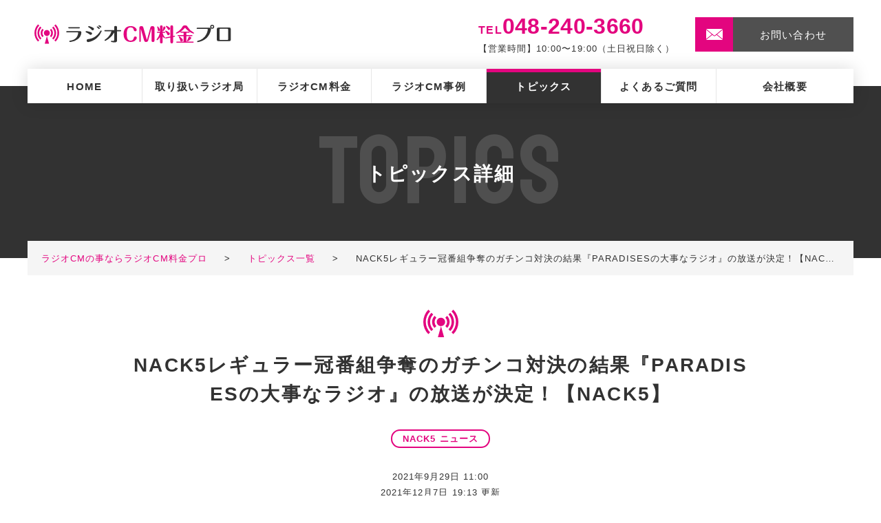

--- FILE ---
content_type: text/html; charset=UTF-8
request_url: https://radiocm-pro.com/topics/post-1458/
body_size: 9423
content:
<!DOCTYPE html>
<html lang="ja">
<head>
  <script async src="https://s.yimg.jp/images/listing/tool/cv/ytag.js"></script>
  <script>
  window.yjDataLayer = window.yjDataLayer || [];
  function ytag() { yjDataLayer.push(arguments); }
  ytag({"type":"ycl_cookie"});
  </script>
  <!-- Global site tag (gtag.js) - Google Ads: 1019290649 -->
  <script async src="https://www.googletagmanager.com/gtag/js?id=AW-1019290649"></script>
  <script>
    window.dataLayer = window.dataLayer || [];
    function gtag(){dataLayer.push(arguments);}
    gtag('js', new Date());

    gtag('config', 'AW-1019290649');
  </script>

  
  <meta charset="UTF-8">
  
  <meta name="format-detection" content="telephone=no">
  <meta name="viewport" content="width=device-width, initial-scale=1, minimum-scale=1, maximum-scale=1, user-scalable=0, viewport-fit=cover">
<script src="https://radiocm-pro.com/wp-content/themes/radiocm-pro/assets/js/viewport.js"></script><link rel="shortcut icon" type="image/x-icon" href="https://radiocm-pro.com/wp-content/themes/radiocm-pro/assets/img/ico/favicon.ico">
<link rel="apple-touch-icon" href="https://radiocm-pro.com/wp-content/themes/radiocm-pro/assets/img/ico/apple-touch-icon.png">
<!-- google font -->
<link href="https://fonts.googleapis.com/css?family=Staatliches&display=swap" rel="stylesheet">
<link rel="stylesheet" href="https://radiocm-pro.com/wp-content/themes/radiocm-pro/assets/css/vendor/slick.css">
<link rel="stylesheet" href="https://radiocm-pro.com/wp-content/themes/radiocm-pro/assets/css/vendor/slick-theme.css">
<link rel="stylesheet" href="https://radiocm-pro.com/wp-content/themes/radiocm-pro/assets/css/style.css">

<!-- フロントページ -->

<!-- カスタム投稿タイプのアーカイブ・シングルページ -->
<!-- topics -->
<link rel="stylesheet" type="text/css" href="https://radiocm-pro.com/wp-content/themes/radiocm-pro/assets/css/p_topics_single.css">
<!-- case-study -->


  <meta name='robots' content='index, follow, max-image-preview:large, max-snippet:-1, max-video-preview:-1' />

	<!-- This site is optimized with the Yoast SEO plugin v18.5.1 - https://yoast.com/wordpress/plugins/seo/ -->
	<title>NACK5レギュラー冠番組争奪のガチンコ対決の結果『PARADISESの大事なラジオ』の放送が決定！【NACK5】 | トピックス| ラジオCMの事ならラジオCM料金プロ</title>
	<meta name="description" content="NACK5では、2021年9月19日（日）に放送された番組『NACK5スペシャル G×Pバトル』で「GO TO THE BEDS」と「PARADISES」の2つのアイドルグループが対決した結果、勝利した「PARADISES」のレギュラー番組『PARADISESの大事なラジオ』がスタートすることが決定しました。" />
	<link rel="canonical" href="https://radiocm-pro.com/topics/post-1458/" />
	<meta property="og:locale" content="ja_JP" />
	<meta property="og:type" content="article" />
	<meta property="og:title" content="NACK5レギュラー冠番組争奪のガチンコ対決の結果『PARADISESの大事なラジオ』の放送が決定！【NACK5】 | トピックス| ラジオCMの事ならラジオCM料金プロ" />
	<meta property="og:description" content="NACK5では、2021年9月19日（日）に放送された番組『NACK5スペシャル G×Pバトル』で「GO TO THE BEDS」と「PARADISES」の2つのアイドルグループが対決した結果、勝利した「PARADISES」のレギュラー番組『PARADISESの大事なラジオ』がスタートすることが決定しました。" />
	<meta property="og:url" content="https://radiocm-pro.com/topics/post-1458/" />
	<meta property="og:site_name" content="ラジオCMの事ならラジオCM料金プロ" />
	<meta property="article:modified_time" content="2021-12-07T10:13:28+00:00" />
	<meta property="og:image" content="https://radiocm-pro.com/wp-content/uploads/2020/11/news.jpg" />
	<meta property="og:image:width" content="1000" />
	<meta property="og:image:height" content="600" />
	<meta property="og:image:type" content="image/jpeg" />
	<meta name="twitter:card" content="summary_large_image" />
	<script type="application/ld+json" class="yoast-schema-graph">{"@context":"https://schema.org","@graph":[{"@type":"WebSite","@id":"https://radiocm-pro.com/#website","url":"https://radiocm-pro.com/","name":"ラジオCMの事ならラジオCM料金プロ","description":"ラジオCMを流すなら信頼と実績のラジオCM料金プロへおまかせください","potentialAction":[{"@type":"SearchAction","target":{"@type":"EntryPoint","urlTemplate":"https://radiocm-pro.com/?s={search_term_string}"},"query-input":"required name=search_term_string"}],"inLanguage":"ja"},{"@type":"ImageObject","@id":"https://radiocm-pro.com/topics/post-1458/#primaryimage","inLanguage":"ja","url":"https://radiocm-pro.com/wp-content/uploads/2020/11/news.jpg","contentUrl":"https://radiocm-pro.com/wp-content/uploads/2020/11/news.jpg","width":1000,"height":600,"caption":"ラジオニュース"},{"@type":"WebPage","@id":"https://radiocm-pro.com/topics/post-1458/#webpage","url":"https://radiocm-pro.com/topics/post-1458/","name":"NACK5レギュラー冠番組争奪のガチンコ対決の結果『PARADISESの大事なラジオ』の放送が決定！【NACK5】 | トピックス| ラジオCMの事ならラジオCM料金プロ","isPartOf":{"@id":"https://radiocm-pro.com/#website"},"primaryImageOfPage":{"@id":"https://radiocm-pro.com/topics/post-1458/#primaryimage"},"datePublished":"2021-09-29T02:00:59+00:00","dateModified":"2021-12-07T10:13:28+00:00","description":"NACK5では、2021年9月19日（日）に放送された番組『NACK5スペシャル G×Pバトル』で「GO TO THE BEDS」と「PARADISES」の2つのアイドルグループが対決した結果、勝利した「PARADISES」のレギュラー番組『PARADISESの大事なラジオ』がスタートすることが決定しました。","breadcrumb":{"@id":"https://radiocm-pro.com/topics/post-1458/#breadcrumb"},"inLanguage":"ja","potentialAction":[{"@type":"ReadAction","target":["https://radiocm-pro.com/topics/post-1458/"]}]},{"@type":"BreadcrumbList","@id":"https://radiocm-pro.com/topics/post-1458/#breadcrumb","itemListElement":[{"@type":"ListItem","position":1,"name":"ラジオCMの事ならラジオCM料金プロ","item":"https://radiocm-pro.com/"},{"@type":"ListItem","position":2,"name":"トピックス一覧","item":"https://radiocm-pro.com/topics/"},{"@type":"ListItem","position":3,"name":"NACK5レギュラー冠番組争奪のガチンコ対決の結果『PARADISESの大事なラジオ』の放送が決定！【NACK5】"}]}]}</script>
	<!-- / Yoast SEO plugin. -->


<link rel='dns-prefetch' href='//s.w.org' />
<script type="text/javascript">
window._wpemojiSettings = {"baseUrl":"https:\/\/s.w.org\/images\/core\/emoji\/13.1.0\/72x72\/","ext":".png","svgUrl":"https:\/\/s.w.org\/images\/core\/emoji\/13.1.0\/svg\/","svgExt":".svg","source":{"concatemoji":"https:\/\/radiocm-pro.com\/wp-includes\/js\/wp-emoji-release.min.js?ver=5.9.12"}};
/*! This file is auto-generated */
!function(e,a,t){var n,r,o,i=a.createElement("canvas"),p=i.getContext&&i.getContext("2d");function s(e,t){var a=String.fromCharCode;p.clearRect(0,0,i.width,i.height),p.fillText(a.apply(this,e),0,0);e=i.toDataURL();return p.clearRect(0,0,i.width,i.height),p.fillText(a.apply(this,t),0,0),e===i.toDataURL()}function c(e){var t=a.createElement("script");t.src=e,t.defer=t.type="text/javascript",a.getElementsByTagName("head")[0].appendChild(t)}for(o=Array("flag","emoji"),t.supports={everything:!0,everythingExceptFlag:!0},r=0;r<o.length;r++)t.supports[o[r]]=function(e){if(!p||!p.fillText)return!1;switch(p.textBaseline="top",p.font="600 32px Arial",e){case"flag":return s([127987,65039,8205,9895,65039],[127987,65039,8203,9895,65039])?!1:!s([55356,56826,55356,56819],[55356,56826,8203,55356,56819])&&!s([55356,57332,56128,56423,56128,56418,56128,56421,56128,56430,56128,56423,56128,56447],[55356,57332,8203,56128,56423,8203,56128,56418,8203,56128,56421,8203,56128,56430,8203,56128,56423,8203,56128,56447]);case"emoji":return!s([10084,65039,8205,55357,56613],[10084,65039,8203,55357,56613])}return!1}(o[r]),t.supports.everything=t.supports.everything&&t.supports[o[r]],"flag"!==o[r]&&(t.supports.everythingExceptFlag=t.supports.everythingExceptFlag&&t.supports[o[r]]);t.supports.everythingExceptFlag=t.supports.everythingExceptFlag&&!t.supports.flag,t.DOMReady=!1,t.readyCallback=function(){t.DOMReady=!0},t.supports.everything||(n=function(){t.readyCallback()},a.addEventListener?(a.addEventListener("DOMContentLoaded",n,!1),e.addEventListener("load",n,!1)):(e.attachEvent("onload",n),a.attachEvent("onreadystatechange",function(){"complete"===a.readyState&&t.readyCallback()})),(n=t.source||{}).concatemoji?c(n.concatemoji):n.wpemoji&&n.twemoji&&(c(n.twemoji),c(n.wpemoji)))}(window,document,window._wpemojiSettings);
</script>
<style type="text/css">
img.wp-smiley,
img.emoji {
	display: inline !important;
	border: none !important;
	box-shadow: none !important;
	height: 1em !important;
	width: 1em !important;
	margin: 0 0.07em !important;
	vertical-align: -0.1em !important;
	background: none !important;
	padding: 0 !important;
}
</style>
	<link rel='stylesheet' id='wp-block-library-css'  href='https://radiocm-pro.com/wp-includes/css/dist/block-library/style.min.css?ver=5.9.12' type='text/css' media='all' />
<style id='global-styles-inline-css' type='text/css'>
body{--wp--preset--color--black: #000000;--wp--preset--color--cyan-bluish-gray: #abb8c3;--wp--preset--color--white: #ffffff;--wp--preset--color--pale-pink: #f78da7;--wp--preset--color--vivid-red: #cf2e2e;--wp--preset--color--luminous-vivid-orange: #ff6900;--wp--preset--color--luminous-vivid-amber: #fcb900;--wp--preset--color--light-green-cyan: #7bdcb5;--wp--preset--color--vivid-green-cyan: #00d084;--wp--preset--color--pale-cyan-blue: #8ed1fc;--wp--preset--color--vivid-cyan-blue: #0693e3;--wp--preset--color--vivid-purple: #9b51e0;--wp--preset--gradient--vivid-cyan-blue-to-vivid-purple: linear-gradient(135deg,rgba(6,147,227,1) 0%,rgb(155,81,224) 100%);--wp--preset--gradient--light-green-cyan-to-vivid-green-cyan: linear-gradient(135deg,rgb(122,220,180) 0%,rgb(0,208,130) 100%);--wp--preset--gradient--luminous-vivid-amber-to-luminous-vivid-orange: linear-gradient(135deg,rgba(252,185,0,1) 0%,rgba(255,105,0,1) 100%);--wp--preset--gradient--luminous-vivid-orange-to-vivid-red: linear-gradient(135deg,rgba(255,105,0,1) 0%,rgb(207,46,46) 100%);--wp--preset--gradient--very-light-gray-to-cyan-bluish-gray: linear-gradient(135deg,rgb(238,238,238) 0%,rgb(169,184,195) 100%);--wp--preset--gradient--cool-to-warm-spectrum: linear-gradient(135deg,rgb(74,234,220) 0%,rgb(151,120,209) 20%,rgb(207,42,186) 40%,rgb(238,44,130) 60%,rgb(251,105,98) 80%,rgb(254,248,76) 100%);--wp--preset--gradient--blush-light-purple: linear-gradient(135deg,rgb(255,206,236) 0%,rgb(152,150,240) 100%);--wp--preset--gradient--blush-bordeaux: linear-gradient(135deg,rgb(254,205,165) 0%,rgb(254,45,45) 50%,rgb(107,0,62) 100%);--wp--preset--gradient--luminous-dusk: linear-gradient(135deg,rgb(255,203,112) 0%,rgb(199,81,192) 50%,rgb(65,88,208) 100%);--wp--preset--gradient--pale-ocean: linear-gradient(135deg,rgb(255,245,203) 0%,rgb(182,227,212) 50%,rgb(51,167,181) 100%);--wp--preset--gradient--electric-grass: linear-gradient(135deg,rgb(202,248,128) 0%,rgb(113,206,126) 100%);--wp--preset--gradient--midnight: linear-gradient(135deg,rgb(2,3,129) 0%,rgb(40,116,252) 100%);--wp--preset--duotone--dark-grayscale: url('#wp-duotone-dark-grayscale');--wp--preset--duotone--grayscale: url('#wp-duotone-grayscale');--wp--preset--duotone--purple-yellow: url('#wp-duotone-purple-yellow');--wp--preset--duotone--blue-red: url('#wp-duotone-blue-red');--wp--preset--duotone--midnight: url('#wp-duotone-midnight');--wp--preset--duotone--magenta-yellow: url('#wp-duotone-magenta-yellow');--wp--preset--duotone--purple-green: url('#wp-duotone-purple-green');--wp--preset--duotone--blue-orange: url('#wp-duotone-blue-orange');--wp--preset--font-size--small: 13px;--wp--preset--font-size--medium: 20px;--wp--preset--font-size--large: 36px;--wp--preset--font-size--x-large: 42px;}.has-black-color{color: var(--wp--preset--color--black) !important;}.has-cyan-bluish-gray-color{color: var(--wp--preset--color--cyan-bluish-gray) !important;}.has-white-color{color: var(--wp--preset--color--white) !important;}.has-pale-pink-color{color: var(--wp--preset--color--pale-pink) !important;}.has-vivid-red-color{color: var(--wp--preset--color--vivid-red) !important;}.has-luminous-vivid-orange-color{color: var(--wp--preset--color--luminous-vivid-orange) !important;}.has-luminous-vivid-amber-color{color: var(--wp--preset--color--luminous-vivid-amber) !important;}.has-light-green-cyan-color{color: var(--wp--preset--color--light-green-cyan) !important;}.has-vivid-green-cyan-color{color: var(--wp--preset--color--vivid-green-cyan) !important;}.has-pale-cyan-blue-color{color: var(--wp--preset--color--pale-cyan-blue) !important;}.has-vivid-cyan-blue-color{color: var(--wp--preset--color--vivid-cyan-blue) !important;}.has-vivid-purple-color{color: var(--wp--preset--color--vivid-purple) !important;}.has-black-background-color{background-color: var(--wp--preset--color--black) !important;}.has-cyan-bluish-gray-background-color{background-color: var(--wp--preset--color--cyan-bluish-gray) !important;}.has-white-background-color{background-color: var(--wp--preset--color--white) !important;}.has-pale-pink-background-color{background-color: var(--wp--preset--color--pale-pink) !important;}.has-vivid-red-background-color{background-color: var(--wp--preset--color--vivid-red) !important;}.has-luminous-vivid-orange-background-color{background-color: var(--wp--preset--color--luminous-vivid-orange) !important;}.has-luminous-vivid-amber-background-color{background-color: var(--wp--preset--color--luminous-vivid-amber) !important;}.has-light-green-cyan-background-color{background-color: var(--wp--preset--color--light-green-cyan) !important;}.has-vivid-green-cyan-background-color{background-color: var(--wp--preset--color--vivid-green-cyan) !important;}.has-pale-cyan-blue-background-color{background-color: var(--wp--preset--color--pale-cyan-blue) !important;}.has-vivid-cyan-blue-background-color{background-color: var(--wp--preset--color--vivid-cyan-blue) !important;}.has-vivid-purple-background-color{background-color: var(--wp--preset--color--vivid-purple) !important;}.has-black-border-color{border-color: var(--wp--preset--color--black) !important;}.has-cyan-bluish-gray-border-color{border-color: var(--wp--preset--color--cyan-bluish-gray) !important;}.has-white-border-color{border-color: var(--wp--preset--color--white) !important;}.has-pale-pink-border-color{border-color: var(--wp--preset--color--pale-pink) !important;}.has-vivid-red-border-color{border-color: var(--wp--preset--color--vivid-red) !important;}.has-luminous-vivid-orange-border-color{border-color: var(--wp--preset--color--luminous-vivid-orange) !important;}.has-luminous-vivid-amber-border-color{border-color: var(--wp--preset--color--luminous-vivid-amber) !important;}.has-light-green-cyan-border-color{border-color: var(--wp--preset--color--light-green-cyan) !important;}.has-vivid-green-cyan-border-color{border-color: var(--wp--preset--color--vivid-green-cyan) !important;}.has-pale-cyan-blue-border-color{border-color: var(--wp--preset--color--pale-cyan-blue) !important;}.has-vivid-cyan-blue-border-color{border-color: var(--wp--preset--color--vivid-cyan-blue) !important;}.has-vivid-purple-border-color{border-color: var(--wp--preset--color--vivid-purple) !important;}.has-vivid-cyan-blue-to-vivid-purple-gradient-background{background: var(--wp--preset--gradient--vivid-cyan-blue-to-vivid-purple) !important;}.has-light-green-cyan-to-vivid-green-cyan-gradient-background{background: var(--wp--preset--gradient--light-green-cyan-to-vivid-green-cyan) !important;}.has-luminous-vivid-amber-to-luminous-vivid-orange-gradient-background{background: var(--wp--preset--gradient--luminous-vivid-amber-to-luminous-vivid-orange) !important;}.has-luminous-vivid-orange-to-vivid-red-gradient-background{background: var(--wp--preset--gradient--luminous-vivid-orange-to-vivid-red) !important;}.has-very-light-gray-to-cyan-bluish-gray-gradient-background{background: var(--wp--preset--gradient--very-light-gray-to-cyan-bluish-gray) !important;}.has-cool-to-warm-spectrum-gradient-background{background: var(--wp--preset--gradient--cool-to-warm-spectrum) !important;}.has-blush-light-purple-gradient-background{background: var(--wp--preset--gradient--blush-light-purple) !important;}.has-blush-bordeaux-gradient-background{background: var(--wp--preset--gradient--blush-bordeaux) !important;}.has-luminous-dusk-gradient-background{background: var(--wp--preset--gradient--luminous-dusk) !important;}.has-pale-ocean-gradient-background{background: var(--wp--preset--gradient--pale-ocean) !important;}.has-electric-grass-gradient-background{background: var(--wp--preset--gradient--electric-grass) !important;}.has-midnight-gradient-background{background: var(--wp--preset--gradient--midnight) !important;}.has-small-font-size{font-size: var(--wp--preset--font-size--small) !important;}.has-medium-font-size{font-size: var(--wp--preset--font-size--medium) !important;}.has-large-font-size{font-size: var(--wp--preset--font-size--large) !important;}.has-x-large-font-size{font-size: var(--wp--preset--font-size--x-large) !important;}
</style>
<link rel='stylesheet' id='toc-screen-css'  href='https://radiocm-pro.com/wp-content/plugins/table-of-contents-plus/screen.min.css?ver=2106' type='text/css' media='all' />
<script type='text/javascript' src='https://radiocm-pro.com/wp-includes/js/jquery/jquery.min.js?ver=3.6.0' id='jquery-core-js'></script>
<script type='text/javascript' src='https://radiocm-pro.com/wp-includes/js/jquery/jquery-migrate.min.js?ver=3.3.2' id='jquery-migrate-js'></script>
<link rel="https://api.w.org/" href="https://radiocm-pro.com/wp-json/" /><link rel="alternate" type="application/json+oembed" href="https://radiocm-pro.com/wp-json/oembed/1.0/embed?url=https%3A%2F%2Fradiocm-pro.com%2Ftopics%2Fpost-1458%2F" />
<link rel="alternate" type="text/xml+oembed" href="https://radiocm-pro.com/wp-json/oembed/1.0/embed?url=https%3A%2F%2Fradiocm-pro.com%2Ftopics%2Fpost-1458%2F&#038;format=xml" />
  <!-- Global site tag (gtag.js) - Google Analytics -->
  <script async src="https://www.googletagmanager.com/gtag/js?id=UA-16016072-19"></script>
  <script>
    window.dataLayer = window.dataLayer || [];
    function gtag(){dataLayer.push(arguments);}
    gtag('js', new Date());
    gtag('config', 'UA-16016072-19');
  </script>
</head>
<body class="p_topics_single page">

  <div class="l_container">

    <div class="c_fix_cv">
  <a class="btn c_btn_2" href="https://radiocm-pro.com/contact/"><span class="inner"><span class="txt u_txt_1">お問い合わせ</span></span></a>
</div>

<div class="c_page_top_btn u_pc">
  <div class="gotop u_anima_1 js_btn_p_top">
    <div class="inner _animation_area">
      <img class="img" src="https://radiocm-pro.com/wp-content/themes/radiocm-pro/assets/img/common/icon_arrow_up.svg" alt="">
    </div>
  </div>
</div>    <!-- c_btn_p_top -->

    
<header class="l_header c_fix_cv2">
  <div class="inner">
    <div class="l_block"><a class="link" href="https://radiocm-pro.com/"><img class="logo" src="https://radiocm-pro.com/wp-content/themes/radiocm-pro/assets/img/common/logo.svg" alt="ラジオCM料金プロ"></a></div>
    <div class="r_block">
      <div class="tel_wrap u_pc">
        <p class="tel u_bold u_pc"><span class="u_txt_11">TEL</span><span class="u_txt_12">048-240-3660</span></p>
        <p class="txt u_txt_15">【営業時間】10:00〜19:00（土日祝日除く）</p>
      </div>
      <div class="btn_wrap u_pc">
        <a class="c_btn_2 u_anima_1" href="https://radiocm-pro.com/contact/"><span class="inner _animation_area"><span class="txt u_txt_1">お問い合わせ</span></span></a>
      </div>
      <div class="u_sp">
        <ul class="list">
          <li class="item"><a class="ico_wrap" href="https://radiocm-pro.com/contact/"><span class="inner"><img src="https://radiocm-pro.com/wp-content/themes/radiocm-pro/assets/img/common/icon_mail_magenta.svg" alt=""></span></a></li>
          <li class="item"><a class="ico_wrap" href="tel:048-240-3660"><span class="inner"><img src="https://radiocm-pro.com/wp-content/themes/radiocm-pro/assets/img/common/icon_tel_magenta.svg" alt=""></span></a></li>
          <li class="item _menu js_menu_sp_btn_3"><span class="ico_wrap"><span class="inner"><img class="ico _open" src="https://radiocm-pro.com/wp-content/themes/radiocm-pro/assets/img/common/icon_menu.svg" alt=""><img class="ico _close" src="https://radiocm-pro.com/wp-content/themes/radiocm-pro/assets/img/common/icon_close.svg" alt=""></span></span></li>
        </ul>
      </div>
    </div>
  </div>
</header>

<div class="u_pc">
  <div class="l_menu">
    <nav class="gnav">
      <ul class="list">
        <li class="item u_txt_1 u_bold "><a class="link" href="https://radiocm-pro.com/">HOME</a></li>
        <li class="item _mega_flg u_txt_1 u_bold "><a class="link" href="https://radiocm-pro.com/radio-list/">取り扱いラジオ局</a></li>
        <li class="item u_txt_1 u_bold "><a class="link" href="https://radiocm-pro.com/price-list/">ラジオCM料金</a></li>
        <li class="item u_txt_1 u_bold "><a class="link" href="https://radiocm-pro.com/case-study/">ラジオCM事例</a></li>
        <li class="item u_txt_1 u_bold _current"><a class="link" href="https://radiocm-pro.com/topics/">トピックス</a></li>
        <li class="item u_txt_1 u_bold "><a class="link" href="https://radiocm-pro.com/faq/">よくあるご質問</a></li>
        <li class="item u_txt_1 u_bold "><a class="link" href="https://radiocm-pro.com/company/">会社概要</a></li>
      </ul>
    </nav>
    <div class="megamenu _mega_flg">
      <ul class="list">
        <li class="item u_anima_1">
          <a class="link _animation_area" href="https://radiocm-pro.com/radio-list/tbs/">
            <div class="inner">
              <div class="img_wrap">
                <img class="img" src="https://radiocm-pro.com/wp-content/themes/radiocm-pro/assets/img/common/radiomark_tbs.png" alt="TBSラジオ">
              </div>
              <p class="txt u_txt_11">TBSラジオ</p>
            </div>
          </a>
        </li>
        <li class="item u_anima_1">
          <a class="link _animation_area" href="https://radiocm-pro.com/radio-list/lf/">
            <div class="inner">
              <div class="img_wrap">
                <img class="img" src="https://radiocm-pro.com/wp-content/themes/radiocm-pro/assets/img/common/radiomark_nippon.png" alt="ニッポン放送">
              </div>
              <p class="txt u_txt_11">ニッポン放送</p>
            </div>
          </a>
        </li>
        <li class="item u_anima_1">
          <a class="link _animation_area" href="https://radiocm-pro.com/radio-list/qr/">
            <div class="inner">
              <div class="img_wrap">
                <img class="img" src="https://radiocm-pro.com/wp-content/themes/radiocm-pro/assets/img/common/radiomark_bunka.png" alt="文化放送">
              </div>
              <p class="txt u_txt_11">文化放送</p>
            </div>
          </a>
        </li>
        <li class="item u_anima_1">
          <a class="link _animation_area" href="https://radiocm-pro.com/radio-list/nack5/">
            <div class="inner">
              <div class="img_wrap">
                <img class="img" src="https://radiocm-pro.com/wp-content/themes/radiocm-pro/assets/img/common/radiomark_nack5.png" alt="NACK5">
              </div>
              <p class="txt u_txt_11">NACK5</p>
            </div>
          </a>
        </li>
        <li class="item u_anima_1">
          <a class="link _animation_area" href="https://radiocm-pro.com/radio-list/bayfm/">
            <div class="inner">
              <div class="img_wrap">
                <img class="img" src="https://radiocm-pro.com/wp-content/themes/radiocm-pro/assets/img/common/radiomark_bayfm.png" alt="bayfm">
              </div>
              <p class="txt u_txt_11">BAYFM</p>
            </div>
          </a>
        </li>
        <li class="item u_anima_1">
          <a class="link _animation_area" href="https://radiocm-pro.com/radio-list/fm-yokohama/">
            <div class="inner">
              <div class="img_wrap">
                <img class="img" src="https://radiocm-pro.com/wp-content/themes/radiocm-pro/assets/img/common/radiomark_fmyokohama.png" alt="Fm yokohama">
              </div>
              <p class="txt u_txt_11">Fm yokohama</p>
            </div>
          </a>
        </li>
        <li class="item u_anima_1">
          <a class="link _animation_area" href="https://radiocm-pro.com/radio-list/tfm/">
            <div class="inner">
              <div class="img_wrap">
                <img class="img" src="https://radiocm-pro.com/wp-content/themes/radiocm-pro/assets/img/common/radiomark_tokyofm.png" alt="TOKYO FM">
              </div>
              <p class="txt u_txt_11">TOKYO FM</p>
            </div>
          </a>
        </li>
        <li class="item u_anima_1">
          <a class="link _animation_area" href="https://radiocm-pro.com/radio-list/j-wave/">
            <div class="inner">
              <div class="img_wrap">
                <img class="img" src="https://radiocm-pro.com/wp-content/themes/radiocm-pro/assets/img/common/radiomark_jwave.png" alt="J-WAVE">
              </div>
              <p class="txt u_txt_11">J-WAVE</p>
            </div>
          </a>
        </li>
      </ul>
      <div class="btn_wrap">
        <a class="c_btn_1 u_anima_1" href="https://radiocm-pro.com/radio-list/"><span class="inner _animation_area"><span class="txt u_txt_1">取り扱いラジオ局一覧</span></span></a>
      </div>
    </div>
  </div>
</div>

<div class="u_sp">
  <div class="l_menu_sp">
    <nav class="sp_nav">
      <ul class="list">
        <li class="item"><a class="inner" href="https://radiocm-pro.com/"><span class="u_txt_1">TOP</span></a></li>
        <li class="item _accordion">
          <span class="inner"><span class="u_txt_1">取り扱いラジオ局</span></span>
          <ul class="child_list">
            <li class="item">
              <a class="inner u_txt_1" href="https://radiocm-pro.com/radio-list/">ー ラジオ局一覧</a>
            </li>
            <li class="item">
              <a class="inner u_txt_1" href="https://radiocm-pro.com/radio-list/tbs/">ー TBSラジオ</a>
            </li>
            <li class="item">
              <a class="inner u_txt_1" href="https://radiocm-pro.com/radio-list/lf/">ー ニッポン放送</a>
            </li>
            <li class="item">
              <a class="inner u_txt_1" href="https://radiocm-pro.com/radio-list/qr/">ー 文化放送</a>
            </li>
            <li class="item">
              <a class="inner u_txt_1" href="https://radiocm-pro.com/radio-list/nack5/">ー NACK5</a>
            </li>
            <li class="item">
              <a class="inner u_txt_1" href="https://radiocm-pro.com/radio-list/bayfm/">ー BAYFM</a>
            </li>
            <li class="item">
              <a class="inner u_txt_1" href="https://radiocm-pro.com/radio-list/fm-yokohama/">ー Fm yokohama</a>
            </li>
            <li class="item">
              <a class="inner u_txt_1" href="https://radiocm-pro.com/radio-list/tfm/">ー TOKYO FM</a>
            </li>
            <li class="item">
              <a class="inner u_txt_1" href="https://radiocm-pro.com/radio-list/j-wave/">ー J-WAVE</a>
            </li>
          </ul>
        </li>
        <li class="item"><a class="inner" href="https://radiocm-pro.com/price-list/"><span class="u_txt_1">ラジオCM料金</span></a></li>
        <li class="item"><a class="inner" href="https://radiocm-pro.com/case-study/"><span class="u_txt_1">ラジオCM事例</span></a></li>
        <li class="item"><a class="inner" href="https://radiocm-pro.com/topics/"><span class="u_txt_1">トピックス</span></a></li>
        <li class="item"><a class="inner" href="https://radiocm-pro.com/faq/"><span class="u_txt_1">よくあるご質問</span></a></li>
        <li class="item"><a class="inner" href="https://radiocm-pro.com/feature/"><span class="u_txt_1">ラジオCMの特徴</span></a></li>
        <li class="item"><a class="inner" href="https://radiocm-pro.com/listener/"><span class="u_txt_1">ラジオを聴いている人</span></a></li>
        <li class="item"><a class="inner" href="https://radiocm-pro.com/radiocm-cost/"><span class="u_txt_1">ラジオCM制作費</span></a></li>
        <li class="item"><a class="inner" href="https://radiocm-pro.com/type/"><span class="u_txt_1">ラジオCMの形態</span></a></li>
      </ul>
    </nav>
  </div>
</div>    <!-- l_header -->

    <div class="l_main_visual">
      <div class="c_ttl_2">
        <span class="bg_txt u_txt_6 u_font_1 u_bold js_window_in"><!--
        --><span class="typewriter_1"><span class="txt">T</span></span><!--
        --><span class="typewriter_2"><span class="txt">O</span></span><!--
        --><span class="typewriter_3"><span class="txt">P</span></span><!--
        --><span class="typewriter_4"><span class="txt">I</span></span><!--
        --><span class="typewriter_5"><span class="txt">C</span></span><!--
        --><span class="typewriter_6"><span class="txt">S</span></span><!--
        --></span>
        <p class="main_txt u_txt_5 u_bold">トピックス詳細</p>
      </div>
    </div>
    <!-- l_main_visual -->

    <div class="l_breadcrumbs">
<p class="breadcrumbs u_txt_2"><span><span><a href="https://radiocm-pro.com/"><span class="home">ラジオCMの事ならラジオCM料金プロ</span></a> <span class="arrow u_bold">&gt;</span> <span><a href="https://radiocm-pro.com/topics/">トピックス一覧</a> <span class="arrow u_bold">&gt;</span> <span class="breadcrumb_last" aria-current="page">NACK5レギュラー冠番組争奪のガチンコ対決の結果『PARADISESの大事なラジオ』の放送が決定！【NACK5】</span></span></span></span></p></div>
    <!-- l_breadcrumbs -->

    <div class="l_content">

      <div class="l_main">

                            <article>
            <div class="block _01">
              <div class="article_wrap">
                                <h1 class="ttl c_ttl_5"><span class="u_txt_5 u_bold">NACK5レギュラー冠番組争奪のガチンコ対決の結果『PARADISESの大事なラジオ』の放送が決定！【NACK5】</span></h1>
                <div class="cat_wrap">
                                    <p class="ico c_ico_1"><span class="u_txt_2 u_bold">NACK5 ニュース</span></p>
                                  </div>
                <p class="date u_txt_2">2021年9月29日 11:00<br>2021年12月7日 19:13 更新</p>
              </div>
            </div>
            <div class="block _02">
              <div class="article_wrap">
                <div class="thumb_wrap"><img width="900" height="540" src="https://radiocm-pro.com/wp-content/uploads/2020/11/news-900x540.jpg" class="attachment-large size-large wp-post-image" alt="ラジオニュース" srcset="https://radiocm-pro.com/wp-content/uploads/2020/11/news-900x540.jpg 900w, https://radiocm-pro.com/wp-content/uploads/2020/11/news-400x240.jpg 400w, https://radiocm-pro.com/wp-content/uploads/2020/11/news-768x461.jpg 768w, https://radiocm-pro.com/wp-content/uploads/2020/11/news-350x210.jpg 350w, https://radiocm-pro.com/wp-content/uploads/2020/11/news.jpg 1000w" sizes="(max-width: 900px) 100vw, 900px" /></div>
                <p>NACK5では、2021年9月19日（日）に放送された番組『NACK5スペシャル G×Pバトル』で「GO TO THE BEDS」と「PARADISES」の2つのアイドルグループが対決した結果、勝利した「PARADISES」のレギュラー番組『PARADISESの大事なラジオ』がスタートすることが決定しました。</p>
<p>数々のガチンコ対決の末、レギュラー冠番組を勝ち取った「PARADAISES」のメンバーが、3ヶ月の間、番組内でリスナーと大事にコミュニケーションしていきます。</p>
<blockquote><p>
<strong>【PARADISESの大事なラジオ】</strong><br />
ラジオ局：<a href="https://radiocm-pro.com/radio-list/nack5/">NACK5</a><br />
パーソナリティ：PARADISES</p>
<p>■放送日時：2021年10～12月の第1～3日曜日 24:30～25:00<br />
※2021年10月10日（日）スタート
</p></blockquote>
              </div>
            </div>
          </article>
                  
        <div class="c_single_pager_wrap">
          <div class="inner">
            
<nav class="c_pager_prev_next">
  <ul class="list">
        <li class="prev u_anima_1">
      <a class="link _animation_area" href="https://radiocm-pro.com/topics/post-1456/" ><span class="txt u_txt_1 u_bold">前の記事</span></a>
    </li>
            <li class="next u_anima_1">
      <a class="link _animation_area" href="https://radiocm-pro.com/topics/post-1462/"><span class="txt u_txt_1 u_bold">次の記事</span></a>
    </li>
      </ul>
</nav>            <!-- c_pager_prev_next -->
            <ul class="select_list c_list_2">
              <li class="item">
                <div class="u_anima_1">
                                    <a class="btn _01 _animation_area" href="https://radiocm-pro.com/topics/"><span class="txt u_txt_1">全てのトピックス</span></a>
                </div>
              </li>
              <li class="item">
                <p class="btn _02"><span class="txt u_txt_1">カテゴリーを選択</span></p>
                <ul class="child_list">
                  <li class="item u_anima_1"><a class="link _animation_area" href="https://radiocm-pro.com/topics/topics_cat/useful-topics/"><span class="txt u_txt_1">ラジオお役立ち情報&nbsp;(64)</span></a></li><li class="item u_anima_1"><a class="link _animation_area" href="https://radiocm-pro.com/topics/topics_cat/news/"><span class="txt u_txt_1">ラジオニュース&nbsp;(37)</span></a></li><li class="item u_anima_1"><a class="link _animation_area" href="https://radiocm-pro.com/topics/topics_cat/tbs_news/"><span class="txt u_txt_1">TBSラジオ ニュース&nbsp;(71)</span></a></li><li class="item u_anima_1"><a class="link _animation_area" href="https://radiocm-pro.com/topics/topics_cat/lf_news/"><span class="txt u_txt_1">ニッポン放送 ニュース&nbsp;(124)</span></a></li><li class="item u_anima_1"><a class="link _animation_area" href="https://radiocm-pro.com/topics/topics_cat/qr_news/"><span class="txt u_txt_1">文化放送 ニュース&nbsp;(108)</span></a></li><li class="item u_anima_1"><a class="link _animation_area" href="https://radiocm-pro.com/topics/topics_cat/nack5_news/"><span class="txt u_txt_1">NACK5 ニュース&nbsp;(41)</span></a></li><li class="item u_anima_1"><a class="link _animation_area" href="https://radiocm-pro.com/topics/topics_cat/bayfm_news/"><span class="txt u_txt_1">BAYFM ニュース&nbsp;(40)</span></a></li><li class="item u_anima_1"><a class="link _animation_area" href="https://radiocm-pro.com/topics/topics_cat/fm-yokohama_news/"><span class="txt u_txt_1">FMヨコハマ ニュース&nbsp;(25)</span></a></li><li class="item u_anima_1"><a class="link _animation_area" href="https://radiocm-pro.com/topics/topics_cat/tfm_news/"><span class="txt u_txt_1">TOKYO FM ニュース&nbsp;(72)</span></a></li><li class="item u_anima_1"><a class="link _animation_area" href="https://radiocm-pro.com/topics/topics_cat/j-wave_news/"><span class="txt u_txt_1">J-WAVE ニュース&nbsp;(67)</span></a></li><li class="item u_anima_1"><a class="link _animation_area" href="https://radiocm-pro.com/topics/topics_cat/estimate/"><span class="txt u_txt_1">ラジオCMお見積り&nbsp;(2)</span></a></li><li class="item u_anima_1"><a class="link _animation_area" href="https://radiocm-pro.com/topics/topics_cat/information-topics/"><span class="txt u_txt_1">運営からのお知らせ&nbsp;(1)</span></a></li>                </ul>
              </li>
              <li class="item">
                <p class="btn _02"><span class="txt u_txt_1">アーカイブを選択</span></p>
                <ul class="child_list">
                                                        <li class="item u_anima_1">
                        <a class="link _animation_area" href="https://radiocm-pro.com/topics/date/2025/09/">
                          <span class="txt u_txt_1">
                            2025年9月(2)
                          </span>
                        </a>
                    </li>
                                                          <li class="item u_anima_1">
                        <a class="link _animation_area" href="https://radiocm-pro.com/topics/date/2025/08/">
                          <span class="txt u_txt_1">
                            2025年8月(1)
                          </span>
                        </a>
                    </li>
                                                          <li class="item u_anima_1">
                        <a class="link _animation_area" href="https://radiocm-pro.com/topics/date/2025/07/">
                          <span class="txt u_txt_1">
                            2025年7月(1)
                          </span>
                        </a>
                    </li>
                                                          <li class="item u_anima_1">
                        <a class="link _animation_area" href="https://radiocm-pro.com/topics/date/2025/06/">
                          <span class="txt u_txt_1">
                            2025年6月(1)
                          </span>
                        </a>
                    </li>
                                                          <li class="item u_anima_1">
                        <a class="link _animation_area" href="https://radiocm-pro.com/topics/date/2025/03/">
                          <span class="txt u_txt_1">
                            2025年3月(6)
                          </span>
                        </a>
                    </li>
                                                          <li class="item u_anima_1">
                        <a class="link _animation_area" href="https://radiocm-pro.com/topics/date/2025/02/">
                          <span class="txt u_txt_1">
                            2025年2月(1)
                          </span>
                        </a>
                    </li>
                                                          <li class="item u_anima_1">
                        <a class="link _animation_area" href="https://radiocm-pro.com/topics/date/2024/12/">
                          <span class="txt u_txt_1">
                            2024年12月(1)
                          </span>
                        </a>
                    </li>
                                                          <li class="item u_anima_1">
                        <a class="link _animation_area" href="https://radiocm-pro.com/topics/date/2024/09/">
                          <span class="txt u_txt_1">
                            2024年9月(1)
                          </span>
                        </a>
                    </li>
                                                          <li class="item u_anima_1">
                        <a class="link _animation_area" href="https://radiocm-pro.com/topics/date/2024/06/">
                          <span class="txt u_txt_1">
                            2024年6月(1)
                          </span>
                        </a>
                    </li>
                                                          <li class="item u_anima_1">
                        <a class="link _animation_area" href="https://radiocm-pro.com/topics/date/2024/04/">
                          <span class="txt u_txt_1">
                            2024年4月(2)
                          </span>
                        </a>
                    </li>
                                                          <li class="item u_anima_1">
                        <a class="link _animation_area" href="https://radiocm-pro.com/topics/date/2024/03/">
                          <span class="txt u_txt_1">
                            2024年3月(8)
                          </span>
                        </a>
                    </li>
                                                          <li class="item u_anima_1">
                        <a class="link _animation_area" href="https://radiocm-pro.com/topics/date/2024/01/">
                          <span class="txt u_txt_1">
                            2024年1月(3)
                          </span>
                        </a>
                    </li>
                                                          <li class="item u_anima_1">
                        <a class="link _animation_area" href="https://radiocm-pro.com/topics/date/2023/12/">
                          <span class="txt u_txt_1">
                            2023年12月(1)
                          </span>
                        </a>
                    </li>
                                                          <li class="item u_anima_1">
                        <a class="link _animation_area" href="https://radiocm-pro.com/topics/date/2023/09/">
                          <span class="txt u_txt_1">
                            2023年9月(6)
                          </span>
                        </a>
                    </li>
                                                          <li class="item u_anima_1">
                        <a class="link _animation_area" href="https://radiocm-pro.com/topics/date/2023/07/">
                          <span class="txt u_txt_1">
                            2023年7月(1)
                          </span>
                        </a>
                    </li>
                                                          <li class="item u_anima_1">
                        <a class="link _animation_area" href="https://radiocm-pro.com/topics/date/2023/06/">
                          <span class="txt u_txt_1">
                            2023年6月(4)
                          </span>
                        </a>
                    </li>
                                                          <li class="item u_anima_1">
                        <a class="link _animation_area" href="https://radiocm-pro.com/topics/date/2023/04/">
                          <span class="txt u_txt_1">
                            2023年4月(5)
                          </span>
                        </a>
                    </li>
                                                          <li class="item u_anima_1">
                        <a class="link _animation_area" href="https://radiocm-pro.com/topics/date/2023/03/">
                          <span class="txt u_txt_1">
                            2023年3月(37)
                          </span>
                        </a>
                    </li>
                                                          <li class="item u_anima_1">
                        <a class="link _animation_area" href="https://radiocm-pro.com/topics/date/2023/02/">
                          <span class="txt u_txt_1">
                            2023年2月(2)
                          </span>
                        </a>
                    </li>
                                                          <li class="item u_anima_1">
                        <a class="link _animation_area" href="https://radiocm-pro.com/topics/date/2023/01/">
                          <span class="txt u_txt_1">
                            2023年1月(9)
                          </span>
                        </a>
                    </li>
                                                          <li class="item u_anima_1">
                        <a class="link _animation_area" href="https://radiocm-pro.com/topics/date/2022/12/">
                          <span class="txt u_txt_1">
                            2022年12月(7)
                          </span>
                        </a>
                    </li>
                                                          <li class="item u_anima_1">
                        <a class="link _animation_area" href="https://radiocm-pro.com/topics/date/2022/11/">
                          <span class="txt u_txt_1">
                            2022年11月(3)
                          </span>
                        </a>
                    </li>
                                                          <li class="item u_anima_1">
                        <a class="link _animation_area" href="https://radiocm-pro.com/topics/date/2022/10/">
                          <span class="txt u_txt_1">
                            2022年10月(6)
                          </span>
                        </a>
                    </li>
                                                          <li class="item u_anima_1">
                        <a class="link _animation_area" href="https://radiocm-pro.com/topics/date/2022/09/">
                          <span class="txt u_txt_1">
                            2022年9月(40)
                          </span>
                        </a>
                    </li>
                                                          <li class="item u_anima_1">
                        <a class="link _animation_area" href="https://radiocm-pro.com/topics/date/2022/08/">
                          <span class="txt u_txt_1">
                            2022年8月(18)
                          </span>
                        </a>
                    </li>
                                                          <li class="item u_anima_1">
                        <a class="link _animation_area" href="https://radiocm-pro.com/topics/date/2022/07/">
                          <span class="txt u_txt_1">
                            2022年7月(25)
                          </span>
                        </a>
                    </li>
                                                          <li class="item u_anima_1">
                        <a class="link _animation_area" href="https://radiocm-pro.com/topics/date/2022/06/">
                          <span class="txt u_txt_1">
                            2022年6月(31)
                          </span>
                        </a>
                    </li>
                                                          <li class="item u_anima_1">
                        <a class="link _animation_area" href="https://radiocm-pro.com/topics/date/2022/05/">
                          <span class="txt u_txt_1">
                            2022年5月(29)
                          </span>
                        </a>
                    </li>
                                                          <li class="item u_anima_1">
                        <a class="link _animation_area" href="https://radiocm-pro.com/topics/date/2022/04/">
                          <span class="txt u_txt_1">
                            2022年4月(45)
                          </span>
                        </a>
                    </li>
                                                          <li class="item u_anima_1">
                        <a class="link _animation_area" href="https://radiocm-pro.com/topics/date/2022/03/">
                          <span class="txt u_txt_1">
                            2022年3月(82)
                          </span>
                        </a>
                    </li>
                                                          <li class="item u_anima_1">
                        <a class="link _animation_area" href="https://radiocm-pro.com/topics/date/2022/02/">
                          <span class="txt u_txt_1">
                            2022年2月(30)
                          </span>
                        </a>
                    </li>
                                                          <li class="item u_anima_1">
                        <a class="link _animation_area" href="https://radiocm-pro.com/topics/date/2022/01/">
                          <span class="txt u_txt_1">
                            2022年1月(28)
                          </span>
                        </a>
                    </li>
                                                          <li class="item u_anima_1">
                        <a class="link _animation_area" href="https://radiocm-pro.com/topics/date/2021/12/">
                          <span class="txt u_txt_1">
                            2021年12月(44)
                          </span>
                        </a>
                    </li>
                                                          <li class="item u_anima_1">
                        <a class="link _animation_area" href="https://radiocm-pro.com/topics/date/2021/11/">
                          <span class="txt u_txt_1">
                            2021年11月(24)
                          </span>
                        </a>
                    </li>
                                                          <li class="item u_anima_1">
                        <a class="link _animation_area" href="https://radiocm-pro.com/topics/date/2021/10/">
                          <span class="txt u_txt_1">
                            2021年10月(22)
                          </span>
                        </a>
                    </li>
                                                          <li class="item u_anima_1">
                        <a class="link _animation_area" href="https://radiocm-pro.com/topics/date/2021/09/">
                          <span class="txt u_txt_1">
                            2021年9月(28)
                          </span>
                        </a>
                    </li>
                                                          <li class="item u_anima_1">
                        <a class="link _animation_area" href="https://radiocm-pro.com/topics/date/2021/08/">
                          <span class="txt u_txt_1">
                            2021年8月(5)
                          </span>
                        </a>
                    </li>
                                                          <li class="item u_anima_1">
                        <a class="link _animation_area" href="https://radiocm-pro.com/topics/date/2021/07/">
                          <span class="txt u_txt_1">
                            2021年7月(17)
                          </span>
                        </a>
                    </li>
                                                          <li class="item u_anima_1">
                        <a class="link _animation_area" href="https://radiocm-pro.com/topics/date/2021/06/">
                          <span class="txt u_txt_1">
                            2021年6月(15)
                          </span>
                        </a>
                    </li>
                                                          <li class="item u_anima_1">
                        <a class="link _animation_area" href="https://radiocm-pro.com/topics/date/2021/05/">
                          <span class="txt u_txt_1">
                            2021年5月(6)
                          </span>
                        </a>
                    </li>
                                                          <li class="item u_anima_1">
                        <a class="link _animation_area" href="https://radiocm-pro.com/topics/date/2021/04/">
                          <span class="txt u_txt_1">
                            2021年4月(11)
                          </span>
                        </a>
                    </li>
                                                          <li class="item u_anima_1">
                        <a class="link _animation_area" href="https://radiocm-pro.com/topics/date/2021/03/">
                          <span class="txt u_txt_1">
                            2021年3月(24)
                          </span>
                        </a>
                    </li>
                                                          <li class="item u_anima_1">
                        <a class="link _animation_area" href="https://radiocm-pro.com/topics/date/2021/02/">
                          <span class="txt u_txt_1">
                            2021年2月(4)
                          </span>
                        </a>
                    </li>
                                                          <li class="item u_anima_1">
                        <a class="link _animation_area" href="https://radiocm-pro.com/topics/date/2021/01/">
                          <span class="txt u_txt_1">
                            2021年1月(5)
                          </span>
                        </a>
                    </li>
                                                          <li class="item u_anima_1">
                        <a class="link _animation_area" href="https://radiocm-pro.com/topics/date/2020/11/">
                          <span class="txt u_txt_1">
                            2020年11月(2)
                          </span>
                        </a>
                    </li>
                                                          <li class="item u_anima_1">
                        <a class="link _animation_area" href="https://radiocm-pro.com/topics/date/2020/10/">
                          <span class="txt u_txt_1">
                            2020年10月(2)
                          </span>
                        </a>
                    </li>
                                                          <li class="item u_anima_1">
                        <a class="link _animation_area" href="https://radiocm-pro.com/topics/date/2020/07/">
                          <span class="txt u_txt_1">
                            2020年7月(2)
                          </span>
                        </a>
                    </li>
                                                          <li class="item u_anima_1">
                        <a class="link _animation_area" href="https://radiocm-pro.com/topics/date/2020/03/">
                          <span class="txt u_txt_1">
                            2020年3月(1)
                          </span>
                        </a>
                    </li>
                                                          <li class="item u_anima_1">
                        <a class="link _animation_area" href="https://radiocm-pro.com/topics/date/2020/01/">
                          <span class="txt u_txt_1">
                            2020年1月(1)
                          </span>
                        </a>
                    </li>
                                                          <li class="item u_anima_1">
                        <a class="link _animation_area" href="https://radiocm-pro.com/topics/date/2019/11/">
                          <span class="txt u_txt_1">
                            2019年11月(1)
                          </span>
                        </a>
                    </li>
                                                      </ul>
              </li>
            </ul>
          </div>
        </div>
      </div>
      <!-- l_main -->
    </div>
    <!-- l_content -->

    <footer class="l_contact">
  <h2 class="ttl u_txt_10 u_font_1">CONTACT</h2>
  <div class="content_wrap">
    <div class="btn_wrap">
      <a class="btn c_btn_2 u_anima_1" href="https://radiocm-pro.com/contact/"><span class="inner _animation_area"><span class="txt u_txt_1">お問い合わせ</span></span></a>
    </div>
    <div class="tel_wrap">
      <p class="tel u_bold u_pc"><span class="u_txt_11">TEL</span><span class="u_txt_12">048-240-3660</span></p>
      <div class="u_sp">
        <a class="tel_btn c_btn_2 u_anima_1" href="tel:048-240-3660<"><span class="inner _animation_area"><span class="txt u_txt_1">048-240-3660</span></span></a>
      </div>
      <p class="biz_hours u_txt_15">【営業時間】10:00〜19:00（土日祝日除く）</p>
    </div>
  </div>
</footer>
    <!-- l_contact -->

    <footer class="l_footer">
  <div class="u_pc">
    <div class="logo_wrap">
      <div class="logo"><img src="https://radiocm-pro.com/wp-content/themes/radiocm-pro/assets/img/common/logo.svg" alt="ラジオCM料金プロ"></div>
    </div>
    <div class="l_content_size_sp_1">
      <div class="sitemap_wrap">
        <div class="block">
          <div class="top_wrap">
            <p class="link_wrap"><a class="link u_txt_11" href="https://radiocm-pro.com/">TOP</a></p>
          </div>
          <div class="top_wrap">
            <p class="link_wrap"><a class="link u_txt_11" href="https://radiocm-pro.com/price-list/">ラジオCM料金</a></p>
            <p class="link_wrap"><a class="link u_txt_11" href="https://radiocm-pro.com/case-study/">ラジオCM事例</a></p>
            <p class="link_wrap"><a class="link u_txt_11 _mb" href="https://radiocm-pro.com/topics/">トピックス</a></p>
            <p class="link_wrap"><a class="link u_txt_11 _mb" href="https://radiocm-pro.com/information/">お知らせ</a></p>
            <p class="link_wrap"><a class="link u_txt_11 _mb" href="https://radiocm-pro.com/faq/">よくあるご質問</a></p>
          </div>
          <div class="top_wrap">
            <p class="link_wrap"><a class="link u_txt_11" href="https://radiocm-pro.com/feature/">ラジオCMの特徴</a></p>
            <p class="link_wrap"><a class="link u_txt_11" href="https://radiocm-pro.com/listener/">ラジオを聴いている人</a></p>
            <p class="link_wrap"><a class="link u_txt_11" href="https://radiocm-pro.com/radiocm-cost/">ラジオCM制作費</a></p>
            <p class="link_wrap"><a class="link u_txt_11" href="https://radiocm-pro.com/type/">ラジオCMの形態</a></p>
          </div>
        </div>
        <div class="block">
          <p class="link_wrap"><a class="link u_txt_11" href="https://radiocm-pro.com/radio-list/">取り扱いラジオ局一覧</a></p>
          <p class="link_wrap"><a class="link u_txt_11" href="https://radiocm-pro.com/radio-list/tbs/">TBSラジオ CM料金</a></p>
          <p class="link_wrap _special"><a class="link u_txt_11" href="https://radiocm-pro.com/radio-list/tbs/tbssp/">TBSラジオ スペシャルプラン</a></p>
          <p class="link_wrap"><a class="link u_txt_11" href="https://radiocm-pro.com/radio-list/lf/">ニッポン放送 CM料金</a></p>
          <p class="link_wrap"><a class="link u_txt_11" href="https://radiocm-pro.com/radio-list/qr/">文化放送 CM料金</a></p>
          <p class="link_wrap _special"><a class="link u_txt_11" href="https://radiocm-pro.com/radio-list/qr/qrsp/">文化放送 スペシャルプラン</a></p>
          <p class="link_wrap"><a class="link u_txt_11" href="https://radiocm-pro.com/radio-list/nack5/">NACK5 CM料金</a></p>
          <p class="link_wrap _special"><a class="link u_txt_11" href="https://radiocm-pro.com/radio-list/nack5/nack5sp/">NACK5 スペシャルプラン</a></p>
          <p class="link_wrap"><a class="link u_txt_11" href="https://radiocm-pro.com/radio-list/bayfm/">BAYFM CM料金</a></p>
          <p class="link_wrap _special"><a class="link u_txt_11" href="https://radiocm-pro.com/radio-list/bayfm/bayfmsp/">BAYFM スペシャルプラン</a></p>
          <p class="link_wrap"><a class="link u_txt_11" href="https://radiocm-pro.com/radio-list/fm-yokohama/">Fm yokohama CM料金</a></p>
          <p class="link_wrap _special"><a class="link u_txt_11" href="https://radiocm-pro.com/radio-list/fm-yokohama/fm-yokohamasp/">Fm yokohama スペシャルプラン</a></p>
          <p class="link_wrap"><a class="link u_txt_11" href="https://radiocm-pro.com/radio-list/tfm/">TOKYO FM CM料金</a></p>
          <p class="link_wrap"><a class="link u_txt_11" href="https://radiocm-pro.com/radio-list/j-wave/">J-WAVE CM料金</a></p>
          <p class="link_wrap _special"><a class="link u_txt_11" href="https://radiocm-pro.com/radio-list/j-wave/j-wavesp/">J-WAVE スペシャルプラン</a></p>
        </div>
        <div class="block">
          <div class="top_wrap">
            <p class="link_wrap"><a class="link u_txt_11" href="https://radiocm-pro.com/company/">会社概要</a></p>
            <p class="link_wrap"><a class="link u_txt_11" href="https://radiocm-pro.com/contact/">お問い合わせ</a></p>
            <p class="link_wrap"><a class="link u_txt_11" href="https://radiocm-pro.com/terms/">利用規約</a></p>
            <p class="link_wrap"><a class="link u_txt_11" href="https://radiocm-pro.com/privacy/">プライバシーポリシー</a></p>
          </div>
        </div>
      </div>
    </div>
  </div>
  <!-- u_pc -->
  <div class="u_sp">
    <div class="sp_link_wrap">
      <a class="link u_txt_2" href="https://radiocm-pro.com/">TOP</a>
      <a class="link u_txt_2" href="https://radiocm-pro.com/company/">会社概要</a>
      <a class="link u_txt_2" href="https://radiocm-pro.com/terms/">利用規約</a>
      <a class="link u_txt_2" href="https://radiocm-pro.com/privacy/">プライバシーポリシー</a>
    </div>
    <div class="pagetop u_txt_2 js_btn_p_top"><span class="ico">▲</span>ページ先頭へ戻る</div>
  </div>
  <!-- u_sp -->
  <div class="copy_wrap">
    <small class="copyright u_txt_2">&copy;2019 ラジオCM料金プロ All Rights Reserved.</small>
  </div>
  <!-- copy_wrap -->
</footer>
    <!-- l_footer -->

  </div>
  <!-- l_container -->

  <!-- load jquery -->
<script src="https://radiocm-pro.com/wp-content/themes/radiocm-pro/assets/js/vendor/jquery-1.11.1.min.js"></script>
<script src="https://radiocm-pro.com/wp-content/themes/radiocm-pro/assets/js/vendor/jquery-migrate-1.2.1.min.js"></script>
<script src="https://radiocm-pro.com/wp-content/themes/radiocm-pro/assets/js/vendor/jquery.easing.1.3.js"></script>

<!-- plugin -->
<script src="https://radiocm-pro.com/wp-content/themes/radiocm-pro/assets/js/vendor/slick.min.js"></script>
<script src="https://radiocm-pro.com/wp-content/themes/radiocm-pro/assets/js/vendor/jquery.inview.min.js"></script>
<script src="https://radiocm-pro.com/wp-content/themes/radiocm-pro/assets/js/vendor/picturefill.js"></script>

<!-- Uncompressed -->
<script src="https://radiocm-pro.com/wp-content/themes/radiocm-pro/assets/js/common.js"></script>
<script src="https://radiocm-pro.com/wp-content/themes/radiocm-pro/assets/js/app.js"></script>

<!-- フロントページ -->

<!-- カスタム投稿タイプのアーカイブ・シングルページ -->
<!-- topics -->
<script src="https://radiocm-pro.com/wp-content/themes/radiocm-pro/assets/js/p_topics_single.js"></script>
<!-- case-study -->


  <script type='text/javascript' id='toc-front-js-extra'>
/* <![CDATA[ */
var tocplus = {"smooth_scroll":"1","visibility_show":"\u8868\u793a","visibility_hide":"\u975e\u8868\u793a","width":"Auto","smooth_scroll_offset":"120"};
/* ]]> */
</script>
<script type='text/javascript' src='https://radiocm-pro.com/wp-content/plugins/table-of-contents-plus/front.min.js?ver=2106' id='toc-front-js'></script>
</body><!-- page -->
</html>


--- FILE ---
content_type: image/svg+xml
request_url: https://radiocm-pro.com/wp-content/themes/radiocm-pro/assets/img/common/icon_right.svg
body_size: 289
content:
<svg xmlns="http://www.w3.org/2000/svg" width="10" height="16" viewBox="0 0 10 16"><defs><style>.a{fill:#fff;}</style></defs><g transform="translate(-59.389)"><path class="a" d="M69.218,7.631,61.21.16a.567.567,0,0,0-.791,0l-.859.8a.482.482,0,0,0,0,.738L66.314,8l-6.753,6.3a.482.482,0,0,0,0,.738l.859.8a.567.567,0,0,0,.79,0l8.007-7.471a.482.482,0,0,0,0-.738Z" transform="translate(0 0)"/></g></svg>

--- FILE ---
content_type: image/svg+xml
request_url: https://radiocm-pro.com/wp-content/themes/radiocm-pro/assets/img/common/icon_close.svg
body_size: 223
content:
<svg xmlns="http://www.w3.org/2000/svg" width="17.172" height="17.208" viewBox="0 0 17.172 17.208"><defs><style>.a{fill:#e3057f;}</style></defs><path class="a" d="M0-8.208,6.84-1.332,8.568-3.06,1.728-9.936l6.84-6.84L6.84-18.54,0-11.664-6.876-18.54-8.6-16.776l6.84,6.84-6.8,6.8L-6.84-1.4Z" transform="translate(8.604 18.54)"/></svg>

--- FILE ---
content_type: application/javascript
request_url: https://radiocm-pro.com/wp-content/themes/radiocm-pro/assets/js/app.js
body_size: 319
content:
// megamenu
$(function() {
  $('.l_menu').find('._mega_flg').on({
    'mouseenter': function(){
      $('.item._mega_flg').addClass('_open');
      $('.megamenu').stop(false, false).fadeIn(300);
    },
    'mouseleave': function(){
      $(this).remove('_open');
      $('.item._mega_flg').removeClass('_open');
      $('.megamenu').stop(false, false).fadeOut(300);
    },
  });
});

// sp nav 
$(function() {
  var state = false;
  var scrollpos;
  var nav = $('.l_menu_sp');
  $('.l_header').find('.item._menu').on('click', function() {
    if (state == false) {
      scrollpos = $(window).scrollTop();
      $('body').addClass('u_body_fixed');
    } else {
      $('body').removeClass('u_body_fixed').css({
        'top': 0
      });
      window.scrollTo(0, scrollpos);
    }
    $(this).toggleClass('_open');
    nav.toggleClass('_open');
    state = !state;
  });
  
  nav.find('.item._accordion>.inner').on('click', function() {
    $(this).toggleClass('_open');
    $(this).parent().find('.child_list').slideToggle(500);
  });
});

--- FILE ---
content_type: image/svg+xml
request_url: https://radiocm-pro.com/wp-content/themes/radiocm-pro/assets/img/common/icon_pulldown.svg
body_size: 269
content:
<svg xmlns="http://www.w3.org/2000/svg" width="16" height="10" viewBox="0 0 16 10"><defs><style>.a{fill:#fff;}</style></defs><path class="a" d="M69.218,7.631,61.21.16a.567.567,0,0,0-.791,0l-.859.8a.482.482,0,0,0,0,.738L66.314,8l-6.753,6.3a.482.482,0,0,0,0,.738l.859.8a.567.567,0,0,0,.79,0l8.007-7.471a.482.482,0,0,0,0-.738Z" transform="translate(16 -59.389) rotate(90)"/></svg>

--- FILE ---
content_type: image/svg+xml
request_url: https://radiocm-pro.com/wp-content/themes/radiocm-pro/assets/img/common/icon_arrow_up.svg
body_size: 261
content:
<svg xmlns="http://www.w3.org/2000/svg" width="16" height="10" viewBox="0 0 16 10"><defs><style>.a{fill:#fff;}</style></defs><path class="a" d="M9.829,7.631,1.821.16a.567.567,0,0,0-.791,0l-.859.8a.482.482,0,0,0,0,.738L6.925,8,.172,14.3a.482.482,0,0,0,0,.738l.859.8a.567.567,0,0,0,.79,0L9.828,8.369a.482.482,0,0,0,0-.738Z" transform="translate(0 10) rotate(-90)"/></svg>